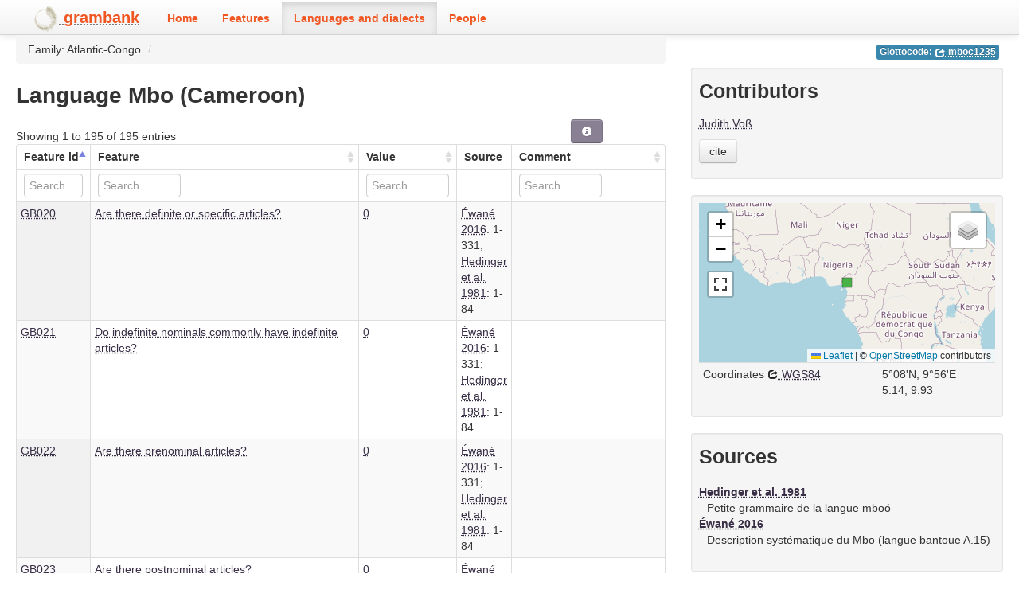

--- FILE ---
content_type: text/html; charset=utf-8
request_url: https://grambank.clld.org/languages/mboc1235
body_size: 4644
content:
<!DOCTYPE html>
<html lang="en">
    
    
    <head>
        <meta charset="utf-8">
        <title>
            Grambank -
            Language Mbo (Cameroon)
        </title>
        <meta name="viewport" content="width=device-width, initial-scale=1.0">
        <meta name="description" content="">
        <meta name="author" content="">
        <link rel="shortcut icon"
              href="https://grambank.clld.org/clld-static/images/favicon.ico?v=09d100e13044a2eb539ec25f78d7a40a"
              type="image/x-icon" />

        <link href="https://grambank.clld.org/clld-static/css/packed.7734af72.css" rel="stylesheet">

        <script src="https://grambank.clld.org/clld-static/js/packed.5b324af2.js"></script>

        <link rel="unapi-server" type="application/xml" title="unAPI" href="https://grambank.clld.org/unapi">
        <script src="https://grambank.clld.org/_js"></script>
         
    </head>
    <body id="r-language">
        

        <div id="top" class="navbar navbar-static-top">
            <div class="navbar-inner">
                <div class="container-fluid">
                    <a class="btn btn-navbar" data-toggle="collapse" data-target=".nav-collapse">
                        <span class="icon-bar"></span>
                        <span class="icon-bar"></span>
                        <span class="icon-bar"></span>
                    </a>
                    
    <a class="brand" href="https://grambank.clld.org/"
       style="padding-top: 7px; padding-bottom: 2px;">
        <img width="34" src="https://grambank.clld.org/static/logo.png"/>
        <span style="color: #f05622; font-weight: bold">grambank</span>
    </a>

                    <div class="nav-collapse collapse">
                        <ul class="nav">
                        
                            <li id="menuitem_dataset" class="">
                                <a href="https://grambank.clld.org/" title="Home">Home</a>
                            </li>
                        
                            <li id="menuitem_parameters" class="">
                                <a href="https://grambank.clld.org/parameters" title="Features">Features</a>
                            </li>
                        
                            <li id="menuitem_languages" class="active">
                                <a href="https://grambank.clld.org/languages" title="Languages and dialects">Languages and dialects</a>
                            </li>
                        
                            <li id="menuitem_contributors" class="">
                                <a href="https://grambank.clld.org/contributors" title="People">People</a>
                            </li>
                        </ul>
                    
                    </div><!--/.nav-collapse -->
                </div>
            </div>
        </div>

        <div class="container-fluid">
            <abbr class="unapi-id" title="https%3A%2F%2Fgrambank.clld.org%2Flanguages%2Fmboc1235"></abbr>
                <div class="row-fluid">
                    <div class="span8">
                    








<ul class="breadcrumb">
<li>Family: Atlantic-Congo <span class="divider">/</span></li>
</ul>

<h2>Language Mbo (Cameroon)</h2>

<table id="Datapoints" cellpadding="0" cellspacing="0" border="0" class="table table-bordered order-column compact stripe">
    <thead>
        <tr>
                    <th>Feature id</th>
                    <th>Feature</th>
                    <th>Value</th>
                    <th>Source</th>
                    <th>Comment</th>
        </tr>
    </thead>
    <thead>
        <tr>
                <th style="text-align: left;">
                            <input type="text" name="Feature Id" id="dt-filter-Feature Id" value="" placeholder="Search" class="input-mini control" />
                </th>
                <th style="text-align: left;">
                            <input type="text" name="Feature" id="dt-filter-Feature" value="" placeholder="Search" class="input-small control" />
                </th>
                <th style="text-align: left;">
                            <input type="text" name="value" id="dt-filter-value" value="" placeholder="Search" class="input-small control" />
                </th>
                <th style="text-align: left;">
                        <input type="text" name="Source" id="dt-filter-Source" value="" class="search_init control" style="display: none;"/>
                </th>
                <th style="text-align: left;">
                            <input type="text" name="Comment" id="dt-filter-Comment" value="" placeholder="Search" class="input-small control" />
                </th>
        </tr>
    </thead>
    <tbody>
    </tbody>
</table>
<script>
$(document).ready(function() {
    CLLD.DataTable.init("Datapoints", "<div class=\"\"><button class=\"btn btn-info dl-widget-IIndex\" data-content=\"&lt;div&gt;&lt;dl&gt;&lt;p&gt;Columns containing numeric data may be filtered giving an upper and/or lower bound in the form &amp;#34;&amp;lt;5&amp;#34; or a range in the form &amp;#34;-2..20&amp;#34;.&lt;/p&gt;&lt;/dl&gt;&lt;/div&gt;\" type=\"button\"><i class=\"icon-info-sign icon-white\"></i></button></div>", {"language": {"paginate": {"next": "Next", "previous": "Previous", "first": "First", "last": "Last"}, "emptyTable": "No data available in table", "info": "Showing _START_ to _END_ of _TOTAL_ entries", "infoEmpty": "Showing 0 to 0 of 0 entries", "infoFiltered": "(filtered from _MAX_ total entries)", "lengthMenu": "Show _MENU_ entries", "loadingRecords": "Loading...", "processing": "Processing...", "search": "Search:", "zeroRecords": "No matching records found"}, "bServerSide": true, "bProcessing": true, "sDom": "<'dt-before-table row-fluid'<'span4'i><'span6'p><'span2'f<'Datapoints-toolbar'>>r>t<'span4'i><'span6'p>", "bAutoWidth": false, "sPaginationType": "bootstrap", "aoColumns": [{"sName": "Feature Id", "sTitle": "Feature id", "sClass": "left"}, {"sName": "Feature", "sTitle": "Feature"}, {"sName": "value", "sTitle": "Value"}, {"sName": "Source", "sTitle": "Source", "bSearchable": false, "bSortable": false}, {"sName": "Comment", "sTitle": "Comment"}], "iDisplayLength": 100, "aLengthMenu": [[50, 100, 200], [50, 100, 200]], "sAjaxSource": "https://grambank.clld.org/values?language=mboc1235", "bLengthChange": false, "bPaginate": false});
});
</script>
<script>    $(document).ready(function() {
        $('.dl-widget-IIndex').clickover({
            html: true,
            title: 'Column information',
            placement: 'left',
            trigger: 'click'
        });
    });</script>



                    </div>
                    <div id="sidebar" class="span4">
                        
    
    
    <ul class="inline codes pull-right">
            
            <li>
                <span class="large label label-info">
                    Glottocode:
                    <span class="language_identifier glottolog"><a href="http://glottolog.org/resource/languoid/id/mboc1235" style="color: white;" title="mboc1235"><i class="icon-share icon-white"></i> mboc1235</a></span>
                </span>
            </li>
            
    </ul>

    <div style="clear: right;"> </div>
    
    <div class="well well-small">
        <h3>Contributors</h3>
            
        <ul class="unstyled">
                <li><a class="Contributor" href="https://grambank.clld.org/contributors/JV" title="Judith Voß">Judith Voß</a></li>
        </ul>
        <button class="btn" id="cite-button-grambank" onclick="CLLD.Modal.show(&#34;Grambank&#34;, &#34;https://grambank.clld.org/void.md.html&#34;)" type="button">cite</button>
    
            <p></p>
    </div>


    
    <div class="well well-small">
            
    <div id="map-container">
    <div id="map" style="position: relative; width: 100%; height: 200px;"> </div>
    <script>$(window).load(function() {CLLD.map("map", {"mboc1235": {"type": "FeatureCollection", "properties": {"layer": ""}, "features": [{"type": "Feature", "properties": {"icon": "[data-uri]", "language": {"pk": 1325, "macroarea": "Africa", "representation": 195, "nzrepresentation": 161, "contribution_pk": null, "family_pk": 12, "jsondata": {}, "id": "mboc1235", "name": "Mbo (Cameroon)", "description": null, "markup_description": null, "latitude": 5.13981, "longitude": 9.92766}, "name": "Mbo (Cameroon)"}, "geometry": {"type": "Point", "coordinates": [9.92766, 5.13981]}, "id": "mboc1235"}]}}, {"center": [5.13981, 9.92766], "zoom": 3, "no_popup": true, "no_link": true, "sidebar": true});});</script>
</div>

    <div><table class="table table-condensed"><tr><td>Coordinates <a href="https://en.wikipedia.org/wiki/World_Geodetic_System_1984" title="WGS84"><i class="icon-share"></i> WGS84</a></td><td><span>5°08&#39;N, 9°56&#39;E</span><br /><span class="geo">5.14, 9.93</span></td></tr></table></div>
    
            <p></p>
    </div>


    
    <div class="well well-small">
        <h3>Sources</h3>
            
    
    <dl>
        <dt style="clear: right;"><a class="Source" href="https://grambank.clld.org/sources/sHedingerMboo" title="Hedinger et al. 1981">Hedinger et al. 1981</a></dt>
        <dd id="2254">Petite grammaire de la langue mboó</dd>
        <dt style="clear: right;"><a class="Source" href="https://grambank.clld.org/sources/gEwaneMbo" title="Éwané 2016">Éwané 2016</a></dt>
        <dd id="2253">Description systématique du Mbo (langue bantoue A.15)</dd>
    </dl>
    
    <script src="https://books.google.com/books?jscmd=viewapi&bibkeys=&callback=CLLD.process_gbs_info">
    </script>


    <div style="clear: both;"></div>
    
            <p></p>
    </div>


                    </div>
                </div>
            <div class="row-fluid">
                <div class="span12">
                <footer>
                
                    <div class="row-fluid" style="padding-top: 15px; border-top: 1px solid black;">
                        <div class="span3">
                            <a href="https://www.eva.mpg.de"
                               title="Max Planck Institute for Evolutionary Anthropology, Leipzig">
                                <img width="80" src="https://grambank.clld.org/clldmpg-static/minerva.png" />
                            </a>
                        </div>
                        <div class="span6" style="text-align: center;">
                            
                            <a rel="license" href="http://creativecommons.org/licenses/by/4.0/">
                                <img alt="License" style="border-width:0" src="https://grambank.clld.org/clld-static/images/cc-by.png" />
                            </a>
                            <br />
                            
                            <span class="Dataset" href="http://purl.org/dc/dcmitype/Dataset" property="dct:title" rel="dct:type" xmlns:dct="http://purl.org/dc/terms/">Grambank</span>
                            edited by
                            <span xmlns:cc="https://creativecommons.org/ns#"
                                  property="cc:attributionName"
                                  rel="cc:attributionURL">
                                The Grambank Consortium
                           </span>
                            
                            <br />
                            is licensed under a
                            <a rel="license" href="http://creativecommons.org/licenses/by/4.0/">
                                Creative Commons Attribution 4.0 International License</a>.
                        </div>
                        <div class="span3" style="text-align: right;">
                                <a class="clld-privacy-policy" href="https://www.eva.mpg.de/privacy-policy.html">Privacy Policy</a><br/>
                            <a class="clld-disclaimer" href="https://grambank.clld.org/legal">Disclaimer</a>
                            <br/>
                            <a href="https://github.com/clld/grambank">
                                <i class="icon-share">&nbsp;</i>
                                Application source
                                    (1122040)
                                on<br/>
                                <img height="25" src="https://grambank.clld.org/clld-static/images/GitHub_Logo.png" />
                            </a>
                        </div>
                    </div>
                
                </footer>
                </div>
            </div>
        </div>

        <div id="Modal" class="modal hide fade" tabindex="-1" role="dialog" aria-labelledby="ModalLabel" aria-hidden="true">
            <div class="modal-header">
                <button type="button" class="close" data-dismiss="modal" aria-hidden="true">×</button>
                <h3 id="ModalLabel"></h3>
            </div>
            <div id="ModalBody" class="modal-body">
            </div>
        </div>

        <script>
             
        </script>
    </body>
</html>
